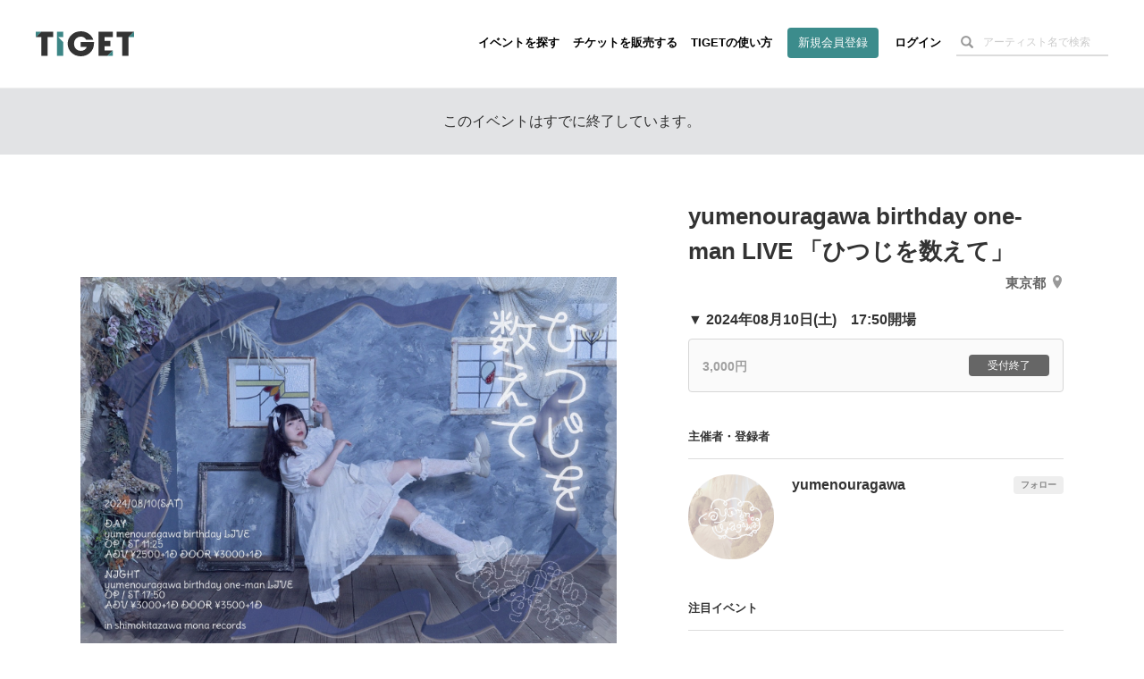

--- FILE ---
content_type: text/html; charset=utf-8
request_url: https://www.google.com/recaptcha/api2/aframe
body_size: 181
content:
<!DOCTYPE HTML><html><head><meta http-equiv="content-type" content="text/html; charset=UTF-8"></head><body><script nonce="0x_bPp2ikrEYaK9Nlepw7A">/** Anti-fraud and anti-abuse applications only. See google.com/recaptcha */ try{var clients={'sodar':'https://pagead2.googlesyndication.com/pagead/sodar?'};window.addEventListener("message",function(a){try{if(a.source===window.parent){var b=JSON.parse(a.data);var c=clients[b['id']];if(c){var d=document.createElement('img');d.src=c+b['params']+'&rc='+(localStorage.getItem("rc::a")?sessionStorage.getItem("rc::b"):"");window.document.body.appendChild(d);sessionStorage.setItem("rc::e",parseInt(sessionStorage.getItem("rc::e")||0)+1);localStorage.setItem("rc::h",'1765815767411');}}}catch(b){}});window.parent.postMessage("_grecaptcha_ready", "*");}catch(b){}</script></body></html>